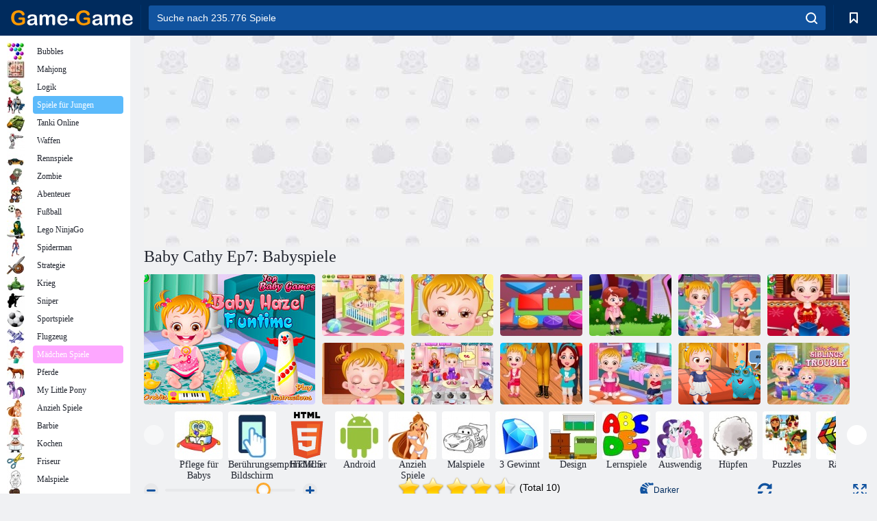

--- FILE ---
content_type: text/html; charset=utf-8
request_url: https://www.google.com/recaptcha/api2/aframe
body_size: 183
content:
<!DOCTYPE HTML><html><head><meta http-equiv="content-type" content="text/html; charset=UTF-8"></head><body><script nonce="h8zcZKYh0Auavl2mz5vPyQ">/** Anti-fraud and anti-abuse applications only. See google.com/recaptcha */ try{var clients={'sodar':'https://pagead2.googlesyndication.com/pagead/sodar?'};window.addEventListener("message",function(a){try{if(a.source===window.parent){var b=JSON.parse(a.data);var c=clients[b['id']];if(c){var d=document.createElement('img');d.src=c+b['params']+'&rc='+(localStorage.getItem("rc::a")?sessionStorage.getItem("rc::b"):"");window.document.body.appendChild(d);sessionStorage.setItem("rc::e",parseInt(sessionStorage.getItem("rc::e")||0)+1);localStorage.setItem("rc::h",'1769625802748');}}}catch(b){}});window.parent.postMessage("_grecaptcha_ready", "*");}catch(b){}</script></body></html>